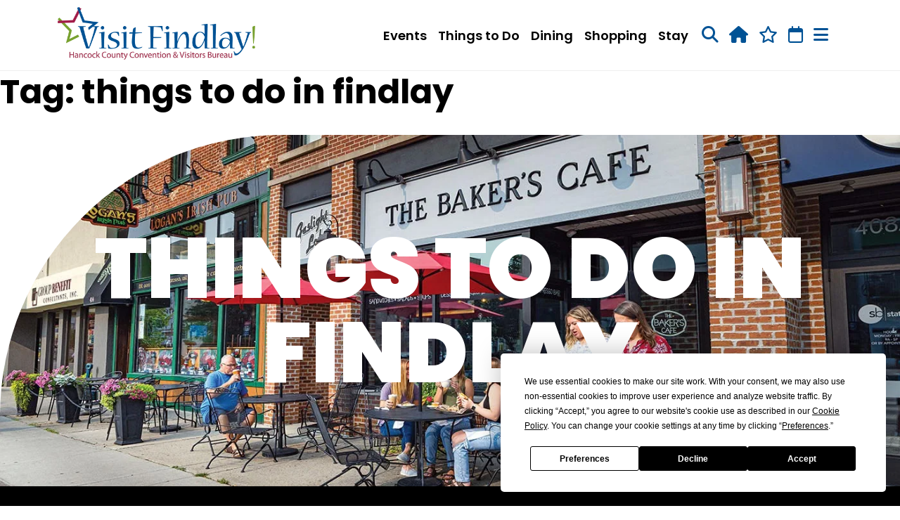

--- FILE ---
content_type: text/html; charset=UTF-8
request_url: https://visitfindlay.com/tag/things-to-do-in-findlay/
body_size: 12425
content:
<!DOCTYPE html>
<html lang="en-US">

<head>
    <meta charset="UTF-8">
    <meta name="viewport" content="width=device-width, initial-scale=1, shrink-to-fit=no">

    <!-- Preconnect to external domains for faster resource loading -->
    <link rel="preconnect" href="https://www.googletagmanager.com" crossorigin>
    <link rel="preconnect" href="https://cdnjs.cloudflare.com" crossorigin>
    <link rel="dns-prefetch" href="https://app.termly.io">
    <link rel="dns-prefetch" href="https://events.yodel.today">

    <!-- Defer Termly script to prevent render blocking -->
    <script defer src="https://app.termly.io/resource-blocker/99cfa0de-dbd4-4310-b999-f2349822ab21?autoBlock=on"></script>

    
    <meta name="description" content="Hancock County Convention &amp; Visitors Bureau">
    <meta property="og:title" content="things to do in findlay Archives - Visit Findlay">
    <meta property="og:description" content="Hancock County Convention &amp; Visitors Bureau">
    <meta property="og:image" content="https://visitfindlay.com/wp-content/uploads/2025/02/cropped-favicon.webp">
    <meta property="og:url" content="https://visitfindlay.com/tag/things-to-do-in-findlay/">
    <meta property="og:type" content="website">

    <link rel="preconnect" href="https://fonts.googleapis.com">
    <link rel="preconnect" href="https://fonts.gstatic.com" crossorigin>
    <link rel="preload" href="https://fonts.googleapis.com/css2?family=Poppins:wght@300;400;500;600;700;900&display=swap" as="style" onload="this.onload=null;this.rel='stylesheet'">
    <noscript><link rel="stylesheet" href="https://fonts.googleapis.com/css2?family=Poppins:wght@300;400;500;600;700;900&display=swap"></noscript>


    <!-- Resource hints -->
    <link rel="dns-prefetch" href="//cdnjs.cloudflare.com">
    <link rel="preconnect" href="https://cdnjs.cloudflare.com">
    <link rel="dns-prefetch" href="//www.googletagmanager.com">

        <link rel="preload" href="https://visitfindlay.com/wp-content/themes/visit-findlay/style.css?ver=19aec2eb" as="style" onload="this.rel='stylesheet'">
    <noscript><link rel="stylesheet" href="https://visitfindlay.com/wp-content/themes/visit-findlay/style.css?ver=19aec2eb"></noscript>

    <meta name='robots' content='index, follow, max-image-preview:large, max-snippet:-1, max-video-preview:-1' />
	<style>img:is([sizes="auto" i], [sizes^="auto," i]) { contain-intrinsic-size: 3000px 1500px }</style>
	
	<!-- This site is optimized with the Yoast SEO plugin v26.3 - https://yoast.com/wordpress/plugins/seo/ -->
	<title>things to do in findlay Archives - Visit Findlay</title>
	<link rel="canonical" href="https://visitfindlay.com/tag/things-to-do-in-findlay/" />
	<link rel="next" href="https://visitfindlay.com/tag/things-to-do-in-findlay/page/2/" />
	<meta property="og:locale" content="en_US" />
	<meta property="og:type" content="article" />
	<meta property="og:title" content="things to do in findlay Archives - Visit Findlay" />
	<meta property="og:url" content="https://visitfindlay.com/tag/things-to-do-in-findlay/" />
	<meta property="og:site_name" content="Visit Findlay" />
	<meta property="og:image" content="https://visitfindlay.com/wp-content/uploads/2025/03/VF-HERO-3.webp" />
	<meta property="og:image:width" content="2048" />
	<meta property="og:image:height" content="1144" />
	<meta property="og:image:type" content="image/jpeg" />
	<meta name="twitter:card" content="summary_large_image" />
	<meta name="twitter:site" content="@VisitFindlay" />
	<script type="application/ld+json" class="yoast-schema-graph">{"@context":"https://schema.org","@graph":[{"@type":"CollectionPage","@id":"https://visitfindlay.com/tag/things-to-do-in-findlay/","url":"https://visitfindlay.com/tag/things-to-do-in-findlay/","name":"things to do in findlay Archives - Visit Findlay","isPartOf":{"@id":"https://visitfindlay.com/#website"},"primaryImageOfPage":{"@id":"https://visitfindlay.com/tag/things-to-do-in-findlay/#primaryimage"},"image":{"@id":"https://visitfindlay.com/tag/things-to-do-in-findlay/#primaryimage"},"thumbnailUrl":"https://visitfindlay.com/wp-content/uploads/2022/04/DSC_2080-1-e1651167548311.webp","inLanguage":"en-US"},{"@type":"ImageObject","inLanguage":"en-US","@id":"https://visitfindlay.com/tag/things-to-do-in-findlay/#primaryimage","url":"https://visitfindlay.com/wp-content/uploads/2022/04/DSC_2080-1-e1651167548311.webp","contentUrl":"https://visitfindlay.com/wp-content/uploads/2022/04/DSC_2080-1-e1651167548311.webp","width":2048,"height":1285},{"@type":"WebSite","@id":"https://visitfindlay.com/#website","url":"https://visitfindlay.com/","name":"Visit Findlay","description":"Hancock County Convention &amp; Visitors Bureau","publisher":{"@id":"https://visitfindlay.com/#organization"},"potentialAction":[{"@type":"SearchAction","target":{"@type":"EntryPoint","urlTemplate":"https://visitfindlay.com/?s={search_term_string}"},"query-input":{"@type":"PropertyValueSpecification","valueRequired":true,"valueName":"search_term_string"}}],"inLanguage":"en-US"},{"@type":"Organization","@id":"https://visitfindlay.com/#organization","name":"Hancock County Convention & Visitors Bureau","url":"https://visitfindlay.com/","logo":{"@type":"ImageObject","inLanguage":"en-US","@id":"https://visitfindlay.com/#/schema/logo/image/","url":"https://visitfindlay.com/wp-content/uploads/2025/01/logo.webp","contentUrl":"https://visitfindlay.com/wp-content/uploads/2025/01/logo.webp","width":950,"height":254,"caption":"Hancock County Convention & Visitors Bureau"},"image":{"@id":"https://visitfindlay.com/#/schema/logo/image/"},"sameAs":["https://www.facebook.com/VisitFindlay","https://x.com/VisitFindlay","https://www.instagram.com/visitfindlay/"]}]}</script>
	<!-- / Yoast SEO plugin. -->


<link rel='dns-prefetch' href='//www.google.com' />
<link rel="alternate" type="application/rss+xml" title="Visit Findlay &raquo; Feed" href="https://visitfindlay.com/feed/" />
<link rel="alternate" type="application/rss+xml" title="Visit Findlay &raquo; Comments Feed" href="https://visitfindlay.com/comments/feed/" />
<link rel="alternate" type="application/rss+xml" title="Visit Findlay &raquo; things to do in findlay Tag Feed" href="https://visitfindlay.com/tag/things-to-do-in-findlay/feed/" />
<link rel='stylesheet' id='sbi_styles-css' href='https://visitfindlay.com/wp-content/plugins/instagram-feed/css/sbi-styles.min.css?ver=6.9.1' media='all' />
<style id='wp-block-library-inline-css'>
:root{--wp-admin-theme-color:#007cba;--wp-admin-theme-color--rgb:0,124,186;--wp-admin-theme-color-darker-10:#006ba1;--wp-admin-theme-color-darker-10--rgb:0,107,161;--wp-admin-theme-color-darker-20:#005a87;--wp-admin-theme-color-darker-20--rgb:0,90,135;--wp-admin-border-width-focus:2px;--wp-block-synced-color:#7a00df;--wp-block-synced-color--rgb:122,0,223;--wp-bound-block-color:var(--wp-block-synced-color)}@media (min-resolution:192dpi){:root{--wp-admin-border-width-focus:1.5px}}.wp-element-button{cursor:pointer}:root{--wp--preset--font-size--normal:16px;--wp--preset--font-size--huge:42px}:root .has-very-light-gray-background-color{background-color:#eee}:root .has-very-dark-gray-background-color{background-color:#313131}:root .has-very-light-gray-color{color:#eee}:root .has-very-dark-gray-color{color:#313131}:root .has-vivid-green-cyan-to-vivid-cyan-blue-gradient-background{background:linear-gradient(135deg,#00d084,#0693e3)}:root .has-purple-crush-gradient-background{background:linear-gradient(135deg,#34e2e4,#4721fb 50%,#ab1dfe)}:root .has-hazy-dawn-gradient-background{background:linear-gradient(135deg,#faaca8,#dad0ec)}:root .has-subdued-olive-gradient-background{background:linear-gradient(135deg,#fafae1,#67a671)}:root .has-atomic-cream-gradient-background{background:linear-gradient(135deg,#fdd79a,#004a59)}:root .has-nightshade-gradient-background{background:linear-gradient(135deg,#330968,#31cdcf)}:root .has-midnight-gradient-background{background:linear-gradient(135deg,#020381,#2874fc)}.has-regular-font-size{font-size:1em}.has-larger-font-size{font-size:2.625em}.has-normal-font-size{font-size:var(--wp--preset--font-size--normal)}.has-huge-font-size{font-size:var(--wp--preset--font-size--huge)}.has-text-align-center{text-align:center}.has-text-align-left{text-align:left}.has-text-align-right{text-align:right}#end-resizable-editor-section{display:none}.aligncenter{clear:both}.items-justified-left{justify-content:flex-start}.items-justified-center{justify-content:center}.items-justified-right{justify-content:flex-end}.items-justified-space-between{justify-content:space-between}.screen-reader-text{border:0;clip-path:inset(50%);height:1px;margin:-1px;overflow:hidden;padding:0;position:absolute;width:1px;word-wrap:normal!important}.screen-reader-text:focus{background-color:#ddd;clip-path:none;color:#444;display:block;font-size:1em;height:auto;left:5px;line-height:normal;padding:15px 23px 14px;text-decoration:none;top:5px;width:auto;z-index:100000}html :where(.has-border-color){border-style:solid}html :where([style*=border-top-color]){border-top-style:solid}html :where([style*=border-right-color]){border-right-style:solid}html :where([style*=border-bottom-color]){border-bottom-style:solid}html :where([style*=border-left-color]){border-left-style:solid}html :where([style*=border-width]){border-style:solid}html :where([style*=border-top-width]){border-top-style:solid}html :where([style*=border-right-width]){border-right-style:solid}html :where([style*=border-bottom-width]){border-bottom-style:solid}html :where([style*=border-left-width]){border-left-style:solid}html :where(img[class*=wp-image-]){height:auto;max-width:100%}:where(figure){margin:0 0 1em}html :where(.is-position-sticky){--wp-admin--admin-bar--position-offset:var(--wp-admin--admin-bar--height,0px)}@media screen and (max-width:600px){html :where(.is-position-sticky){--wp-admin--admin-bar--position-offset:0px}}
</style>
<style id='classic-theme-styles-inline-css'>
/*! This file is auto-generated */
.wp-block-button__link{color:#fff;background-color:#32373c;border-radius:9999px;box-shadow:none;text-decoration:none;padding:calc(.667em + 2px) calc(1.333em + 2px);font-size:1.125em}.wp-block-file__button{background:#32373c;color:#fff;text-decoration:none}
</style>
<link rel='stylesheet' id='yith-infs-style-css' href='https://visitfindlay.com/wp-content/plugins/yith-infinite-scrolling/assets/css/frontend.css?ver=2.3.1' media='all' />
<link rel='stylesheet' id='style-css' href='https://visitfindlay.com/wp-content/themes/bootstrap-starter-theme/style.css?ver=1.0.0' media='all' />
<link rel='stylesheet' id='main-css' href='https://visitfindlay.com/wp-content/themes/bootstrap-starter-theme/assets/css/main.css?ver=1.0.0' media='all' />
<link rel='stylesheet' id='parent-style-css' href='https://visitfindlay.com/wp-content/themes/bootstrap-starter-theme/style.css?ver=19aec2eb' media='all' />
<link rel='stylesheet' id='child-style-css' href='https://visitfindlay.com/wp-content/themes/visit-findlay/style.css?ver=19aec2eb' media='all' />
<link rel='preload' as='style' onload="this.onload=null;this.rel='stylesheet'" id='wp-bootstrap-starter-local-fontawesome-css' href='https://visitfindlay.com/wp-content/themes/bootstrap-starter-theme/assets/css/all.min.css?ver=b6e55516' media='all' />
<noscript><link rel='stylesheet' id='wp-bootstrap-starter-local-fontawesome-css' href='https://visitfindlay.com/wp-content/themes/bootstrap-starter-theme/assets/css/all.min.css?ver=b6e55516' media='all' />
</noscript><script src="https://visitfindlay.com/wp-includes/js/jquery/jquery.min.js?ver=3.7.1" id="jquery-core-js"></script>
<script id="jquery-core-js-after">
jQuery(document).ready(function () {
    const currentHost = window.location.host;

    jQuery('a[href]:not([target="_blank"])').each(function () {
        const href = this.getAttribute('href');

        // Skip non-http(s) links
        if (!href || !href.match(/^https?:\/\//i)) {
            return;
        }

        let linkHost;
        try {
            linkHost = new URL(href, window.location.origin).host;
        } catch (e) {
            return;
        }

        if (linkHost !== currentHost) {
            this.setAttribute('target', '_blank');
            this.setAttribute('rel', 'noopener noreferrer');
        }
    });
});
</script>
<script src="https://visitfindlay.com/wp-includes/js/jquery/jquery-migrate.min.js?ver=3.4.1" id="jquery-migrate-js"></script>
<script src="https://visitfindlay.com/wp-content/themes/visit-findlay/js/candycane-effect.js?ver=4e4f4aa1" id="candycane-effect-js"></script>
<link rel="https://api.w.org/" href="https://visitfindlay.com/wp-json/" /><link rel="alternate" title="JSON" type="application/json" href="https://visitfindlay.com/wp-json/wp/v2/tags/1063" /><link rel="EditURI" type="application/rsd+xml" title="RSD" href="https://visitfindlay.com/xmlrpc.php?rsd" />
<link rel="icon" href="https://visitfindlay.com/wp-content/uploads/2025/02/cropped-favicon-150x150.webp" sizes="32x32" />
<link rel="icon" href="https://visitfindlay.com/wp-content/uploads/2025/02/cropped-favicon-300x300.webp" sizes="192x192" />
<link rel="apple-touch-icon" href="https://visitfindlay.com/wp-content/uploads/2025/02/cropped-favicon-300x300.webp" />
<meta name="msapplication-TileImage" content="https://visitfindlay.com/wp-content/uploads/2025/02/cropped-favicon-300x300.webp" />

    <!-- <script src="https://code.jquery.com/jquery-3.3.1.slim.min.js"
        integrity="sha384-q8i/X+965DzO0rT7abK41JStQIAqVgRVzpbzo5smXKp4YfRvH+8abtTE1Pi6jizo"
        crossorigin="anonymous"></script> -->
    <!-- <script src="https://cdn.jsdelivr.net/npm/bootstrap@5.1.3/dist/js/bootstrap.bundle.min.js" integrity="sha384-ka7Sk0Gln4gmtz2MlQnikT1wXgYsOg+OMhuP+IlRH9sENBO0LRn5q+8nbTov4+1p" crossorigin="anonymous"></script> -->
 

    <!-- Event Slider Resources -->
    <link rel="preload" href="https://cdnjs.cloudflare.com/ajax/libs/OwlCarousel2/2.3.4/assets/owl.carousel.min.css" as="style" onload="this.onload=null;this.rel='stylesheet'">
    <link rel="preload" href="https://cdnjs.cloudflare.com/ajax/libs/OwlCarousel2/2.3.4/assets/owl.theme.default.css" as="style" onload="this.onload=null;this.rel='stylesheet'">
    <noscript>
        <link rel="stylesheet" href="https://cdnjs.cloudflare.com/ajax/libs/OwlCarousel2/2.3.4/assets/owl.carousel.min.css">
        <link rel="stylesheet" href="https://cdnjs.cloudflare.com/ajax/libs/OwlCarousel2/2.3.4/assets/owl.theme.default.css">
    </noscript>
    <script defer src="https://cdnjs.cloudflare.com/ajax/libs/OwlCarousel2/2.2.1/owl.carousel.js"></script>

<!-- Google Analytics (inline setup before external script for better performance) -->
<script>
  window.dataLayer = window.dataLayer || [];
  function gtag(){dataLayer.push(arguments);}
  gtag('js', new Date());

  gtag('config', 'G-2TSB7XE0KR');
  gtag('config', 'UA-1290453-1');
</script>
<script defer src="https://www.googletagmanager.com/gtag/js?id=G-2TSB7XE0KR"></script>



</head>


<body class="archive tag tag-things-to-do-in-findlay tag-1063 wp-theme-bootstrap-starter-theme wp-child-theme-visit-findlay">

    
    <a href="#main"
        class="visually-hidden-focusable">Skip to main content</a>

    <div id="VideoPopUpWrap">
        <div class="contentWrap col-xs-12">
            <div class="videoWrap">
                <span id="videoWrap">
                    <iframe id="video" width="100%" height="100%" src="" frameborder="0"
                        allow="accelerometer; autoplay; clipboard-write; encrypted-media; gyroscope; picture-in-picture"></iframe>
                </span>
            </div>
            <i class="fas fa-times videoPopUpCloseButton" aria-hidden="true"></i>
            <div class="transparentBckgrnd"></div>
        </div>
    </div>


    <div id="wrapper">

        <nav id="mainMenuPopUpWrap">
            <div id="mainMenuPopUpInnerWrap" class="container-lg">
                <header style="display:none;">
                    <h1>Main Menu</h1>
                </header>
                <a href="https://visitfindlay.com/" class="headerLogoLink"></a>
                <div id="mainMenuPopUpCloseWrap"></div>
                <div class="row">
                    <div id="mainMenuPopUpNavWrap" class="col-sm-12"><ul id="mainMenuPopUpMenu" class="menu"><li id="menu-item-3082" class="menu-item menu-item-type-post_type menu-item-object-page menu-item-home menu-item-3082"><a href="https://visitfindlay.com/">Home</a></li>
<li id="menu-item-62060" class="menu-item menu-item-type-taxonomy menu-item-object-place_cats menu-item-62060"><a href="https://visitfindlay.com/places-to-go-in-northwest-ohio/things-to-see-and-do/">Things to See and Do</a></li>
<li id="menu-item-62076" class="menu-item menu-item-type-taxonomy menu-item-object-place_cats menu-item-62076"><a href="https://visitfindlay.com/places-to-go-in-northwest-ohio/dining/">Dining</a></li>
<li id="menu-item-62073" class="menu-item menu-item-type-taxonomy menu-item-object-place_cats menu-item-62073"><a href="https://visitfindlay.com/places-to-go-in-northwest-ohio/shopping/">Shopping</a></li>
<li id="menu-item-61916" class="menu-item menu-item-type-post_type menu-item-object-page menu-item-has-children menu-item-61916"><a href="https://visitfindlay.com/event-calendar/">Events</a>
<ul class="sub-menu">
	<li id="menu-item-62465" class="menu-item menu-item-type-post_type menu-item-object-page menu-item-62465"><a href="https://visitfindlay.com/event-calendar/">Event Calendar</a></li>
	<li id="menu-item-62353" class="menu-item menu-item-type-custom menu-item-object-custom menu-item-62353"><a href="https://visitfindlay.com/places-to-go-in-northwest-ohio/meetings-and-partner-resources/">Event Space &#038; Catering</a></li>
	<li id="menu-item-62347" class="menu-item menu-item-type-post_type menu-item-object-page menu-item-62347"><a href="https://visitfindlay.com/america-250/">America 250 in Hancock County</a></li>
	<li id="menu-item-62348" class="menu-item menu-item-type-post_type menu-item-object-page menu-item-62348"><a href="https://visitfindlay.com/artwalk/">ArtWalk</a></li>
	<li id="menu-item-62350" class="menu-item menu-item-type-post_type menu-item-object-page menu-item-62350"><a href="https://visitfindlay.com/restaurantweek/">Restaurant Week</a></li>
	<li id="menu-item-62464" class="menu-item menu-item-type-post_type menu-item-object-page menu-item-62464"><a href="https://visitfindlay.com/?page_id=42311">The Holidays in Hancock County</a></li>
	<li id="menu-item-62352" class="menu-item menu-item-type-post_type menu-item-object-page menu-item-62352"><a href="https://visitfindlay.com/?page_id=53767">WinterFest</a></li>
	<li id="menu-item-62351" class="menu-item menu-item-type-post_type menu-item-object-page menu-item-62351"><a href="https://visitfindlay.com/secondsaturday/">Second Saturday</a></li>
</ul>
</li>
<li id="menu-item-62095" class="menu-item menu-item-type-taxonomy menu-item-object-place_cats menu-item-62095"><a href="https://visitfindlay.com/places-to-go-in-northwest-ohio/stay/">Stay</a></li>
<li id="menu-item-62123" class="menu-item menu-item-type-custom menu-item-object-custom menu-item-has-children menu-item-62123"><a href="https://visitfindlay.com/about-contact/about-findlay-and-hancock-county/">About Us</a>
<ul class="sub-menu">
	<li id="menu-item-62359" class="menu-item menu-item-type-custom menu-item-object-custom menu-item-has-children menu-item-62359"><a href="https://visitfindlay.com/villages-and-neighborhoods/downtown-findlay/">Downtown Findlay</a>
	<ul class="sub-menu">
		<li id="menu-item-62349" class="menu-item menu-item-type-post_type menu-item-object-page menu-item-62349"><a href="https://visitfindlay.com/downtown-findlay/certificates/">Downtown Findlay Gift Certificates</a></li>
	</ul>
</li>
	<li id="menu-item-62129" class="menu-item menu-item-type-custom menu-item-object-custom menu-item-62129"><a href="https://visitfindlay.com/partner-resources/">Partner &#038; Industry Resources</a></li>
	<li id="menu-item-62124" class="menu-item menu-item-type-custom menu-item-object-custom menu-item-has-children menu-item-62124"><a href="https://visitfindlay.com/about-contact/about-findlay-and-hancock-county/">About Findlay</a>
	<ul class="sub-menu">
		<li id="menu-item-62125" class="menu-item menu-item-type-custom menu-item-object-custom menu-item-62125"><a href="https://visitfindlay.com/fun-and-games/">Visit Findlay Fun and Games</a></li>
		<li id="menu-item-62126" class="menu-item menu-item-type-custom menu-item-object-custom menu-item-62126"><a href="https://visitfindlay.com/about-contact/about-findlay-and-hancock-county/flag-city-usa/">Flag City Story</a></li>
		<li id="menu-item-62127" class="menu-item menu-item-type-custom menu-item-object-custom menu-item-62127"><a href="https://visitfindlay.com/about-contact/about-findlay-and-hancock-county/transportation/">Transportation</a></li>
		<li id="menu-item-62128" class="menu-item menu-item-type-custom menu-item-object-custom menu-item-62128"><a href="https://visitfindlay.com/about-contact/travel-tools/">Travel Tools</a></li>
	</ul>
</li>
	<li id="menu-item-62130" class="menu-item menu-item-type-custom menu-item-object-custom menu-item-has-children menu-item-62130"><a href="https://visitfindlay.com/meetings-partner-resources/cvb-programs-grants/">CVB Programs and Grants</a>
	<ul class="sub-menu">
		<li id="menu-item-62131" class="menu-item menu-item-type-custom menu-item-object-custom menu-item-has-children menu-item-62131"><a href="https://visitfindlay.com/grant-dashboard/">Account Dashboard</a>
		<ul class="sub-menu">
			<li id="menu-item-62132" class="menu-item menu-item-type-custom menu-item-object-custom menu-item-62132"><a href="https://visitfindlay.com/account-setup-directions/">Visit Findlay Account Set Up Instructions</a></li>
			<li id="menu-item-62133" class="menu-item menu-item-type-custom menu-item-object-custom menu-item-62133"><a href="https://visitfindlay.com/about-contact/grantsignup/">Sign Up for an Account</a></li>
		</ul>
</li>
	</ul>
</li>
	<li id="menu-item-62134" class="menu-item menu-item-type-custom menu-item-object-custom menu-item-62134"><a href="https://visitfindlay.com/about-contact/contact-us/">Contact Us</a></li>
	<li id="menu-item-62135" class="menu-item menu-item-type-custom menu-item-object-custom menu-item-62135"><a href="https://visitfindlay.com/about-contact/contact-us/meet-the-staff/">About Visit Findlay</a></li>
</ul>
</li>
</ul></div>                </div>
            </div>
        </nav><!-- #mainNavPopUpWrap-->

        <header>

            <nav id="header" class="navbar navbar-expand navbar-light bg-light fixed-top">
                <div class="container-lg position-relative">
                    <a class="navbar-brand" href="https://visitfindlay.com"
                        title="Visit Findlay" rel="home">
                                                    <img src="https://visitfindlay.com/wp-content/uploads/2025/01/logo.webp"
                                alt="Visit Findlay" />
                                                </a>

                    <div id="navbar" class="collapse navbar-collapse justify-content-end">
                        <ul id="menu-top-nav" class="navbar-nav ml-auto"><li itemscope="itemscope" itemtype="https://www.schema.org/SiteNavigationElement" id="menu-item-29028" class="menu-item menu-item-type-custom menu-item-object-custom nav-item menu-item-29028"><a title="Events" href="/event-calendar/" class="nav-link">Events</a></li>
<li itemscope="itemscope" itemtype="https://www.schema.org/SiteNavigationElement" id="menu-item-61572" class="menu-item menu-item-type-taxonomy menu-item-object-place_cats nav-item menu-item-61572"><a title="Things to Do" href="https://visitfindlay.com/places-to-go-in-northwest-ohio/things-to-see-and-do/" class="nav-link">Things to Do</a></li>
<li itemscope="itemscope" itemtype="https://www.schema.org/SiteNavigationElement" id="menu-item-61570" class="menu-item menu-item-type-taxonomy menu-item-object-place_cats nav-item menu-item-61570"><a title="Dining" href="https://visitfindlay.com/places-to-go-in-northwest-ohio/dining/" class="nav-link">Dining</a></li>
<li itemscope="itemscope" itemtype="https://www.schema.org/SiteNavigationElement" id="menu-item-61571" class="menu-item menu-item-type-taxonomy menu-item-object-place_cats nav-item menu-item-61571"><a title="Shopping" href="https://visitfindlay.com/places-to-go-in-northwest-ohio/shopping/" class="nav-link">Shopping</a></li>
<li itemscope="itemscope" itemtype="https://www.schema.org/SiteNavigationElement" id="menu-item-62149" class="menu-item menu-item-type-taxonomy menu-item-object-place_cats nav-item menu-item-62149"><a title="Stay" href="https://visitfindlay.com/places-to-go-in-northwest-ohio/stay/" class="nav-link">Stay</a></li>
</ul>
                        <div class="header-links">
                            <a href="https://visitfindlay.com/" class="favorites"><i class="fa-solid fa-house"></i></a>
                            <a href="/favorites" class="favorites"><i class="fa-regular fa-star"></i></a>
                            <a href="/event-calendar/" class="events"><i class="fa-classic fa-regular fa-calendar"
                                    aria-hidden="true"></i></a>
                            <a href="#" class="mainMenuPopUpButton"><i class="fa-solid fa-bars"></i></a>
                                                            <div class="search_container">
                                    <form class="searchbox" role="search" method="get"
                                        action="https://visitfindlay.com/">
                                        <input type="search" placeholder="Search..." name="s" class="searchbox-input"
                                            onkeyup="" required
                                            value="">
                                        <input type="submit" class="searchbox-submit" value="">
                                        <span class="searchbox-icon"><i class="fa-solid fa-magnifying-glass"></i></span>
                                        <div id="searchCloseWrap"><img
                                                src="https://visitfindlay.com/wp-content/themes/visit-findlay/images/searchCloseIcon.svg">
                                        </div>
                                    </form>
                                </div>
                                                    </div>

                    </div>
                </div><!-- /.navbar-collapse -->
    </div><!-- /.container -->
    </nav><!-- /#header -->
    </header>

    <main id="main" class=""  style="padding-top: 100px;">

        <!-- Minimal inline script for global getCookie function -->
        <script>
            // Expose getCookie globally if needed by other scripts
            window.getCookie = function(cname) {
                var name = cname + "=";
                var decodedCookie = decodeURIComponent(document.cookie);
                var ca = decodedCookie.split(';');
                for (var i = 0; i < ca.length; i++) {
                    var c = ca[i];
                    while (c.charAt(0) == ' ') {
                        c = c.substring(1);
                    }
                    if (c.indexOf(name) == 0) {
                        return c.substring(name.length, c.length);
                    }
                }
                return "";
            };
        </script>	<header class="page-header">
		<h1 class="page-title">Tag: things to do in findlay</h1>
			</header>

        <section id="subpage-header" style="background-image: url(https://visitfindlay.com/wp-content/uploads/2025/02/findlay-bakers-cafe.webp); background-position: center center; background-size: cover;" aria-label="">
            <div class="container">
                <div class="row">
                    <div class="col-sm-12">
                        <h1 class="overlay-text">things to do in findlay</h1>
                    </div>
                </div>
            </div>
        </section>
    
    <!-- description -->
    

    <!-- featured-places -->
    
    <!-- address selector modal for multi-address places -->
    <div class="modal fade" id="addressModal" tabindex="-1" aria-hidden="true">
        <div class="modal-dialog">
            <div class="modal-content">
                <div class="modal-header">
                    <h5 class="modal-title"></h5>
                    <button type="button" class="btn-close" data-bs-dismiss="modal" aria-label="Close"></button>
                </div>
                <div class="modal-body" style="line-height: 40px;">
                    <!-- populated dynamically -->
                </div>
                <div class="modal-footer">
                    <button type="button" class="btn btn-secondary close modal-close-btn"
                        data-bs-dismiss="modal">Close</button>
                </div>
            </div>
        </div>
    </div>
    <script>
        function openMultiAddressModal(event) {
            console.log('event:', event.currentTarget);
            const placeTitle = event.currentTarget.getAttribute('data-title');
            const addressesJson = event.currentTarget.getAttribute('data-addresses');
            let addresses = [];
            try {
                addresses = JSON.parse(addressesJson);
            } catch (e) {
                console.error('Error parsing addresses JSON:', e);
                return;
            }

            jQuery('#addressModal').modal('show');
            jQuery('#addressModal .modal-title').text(placeTitle + ' Locations');
            const addressList = jQuery('#addressModal .modal-body');
            addressList.empty();
            addresses.forEach(address => {
                addressList.append('<a href="' + address.url + '"><i class="fa-solid fa-location-pin"></i> ' + address.label + '</a><br>');
            });
        }
    </script>

    <!-- filter-section -->
    <section id="filter-section" class="candycane">
        <div class="filter-section-inner">
            <div class="container section-padded-lg">
                <div class="row">
                    <div class="col-sm-6 col-lg-3"> 
                        <div class="facet">
                            <h4>Location</h4>
                            <div class="facetwp-facet facetwp-facet-location facetwp-type-checkboxes" data-name="location" data-type="checkboxes"></div>                            <h4>Categories</h4>
                                                            <div class="facetwp-facet facetwp-facet-places facetwp-type-checkboxes" data-name="places" data-type="checkboxes"></div>                                                        <a class="clear-filter facet-reset" value="Reset" onclick="FWP.reset()">Clear Filter</a>
                        </div>

                    </div>
                    <div class="col-sm-6 col-lg-9">

                        <div class="row facetwp-template">
                            
                                    <div class="col-md-12 col-lg-6 col-xl-4" style="margin-bottom: 30px">
                                        <a href="/places/axe-ventura-lessons" class="place-item">
                                            <div class="place-image">
                                                <img src="https://visitfindlay.com/wp-content/uploads/2022/04/DSC_2080-1-e1651167548311-768x482.webp" alt="Lesson Learned: An Axe Ventura Story" loading="lazy">
                                            </div>
                                            <div class="place-info">
                                                <div class="color-slide"></div>
                                                <div class="place-content">
                                                    <h3>Lesson Learned: An Axe Ventura Story</h3><p class="mb-0"></p>
                                                </div>
                                            </div>
                                            <div class="favorite" onclick="toggleFavorite(event,47516)" data-post_id="47516">
                                                <i class="fa-regular fa-star empty"></i>
                                                <i class="fa-solid fa-star full d-none"></i>
                                            </div>
                                    
                                        </a>
                                    </div>
                                
                                    <div class="col-md-12 col-lg-6 col-xl-4" style="margin-bottom: 30px">
                                        <a href="/places/a-perfect-day-in-findlay" class="place-item">
                                            <div class="place-image">
                                                <img src="https://visitfindlay.com/wp-content/uploads/2019/08/IMG_6060-768x576.webp" alt="A Perfect Day in Findlay" loading="lazy">
                                            </div>
                                            <div class="place-info">
                                                <div class="color-slide"></div>
                                                <div class="place-content">
                                                    <h3>A Perfect Day in Findlay</h3><p class="mb-0"></p>
                                                </div>
                                            </div>
                                            <div class="favorite" onclick="toggleFavorite(event,36312)" data-post_id="36312">
                                                <i class="fa-regular fa-star empty"></i>
                                                <i class="fa-solid fa-star full d-none"></i>
                                            </div>
                                    
                                        </a>
                                    </div>
                                
                                    <div class="col-md-12 col-lg-6 col-xl-4" style="margin-bottom: 30px">
                                        <a href="/places/why-i-love-findlays-historic-homes" class="place-item">
                                            <div class="place-image">
                                                <img src="https://visitfindlay.com/wp-content/uploads/2019/08/DSC_2335-768x513.webp" alt="Why I Love Findlay&#039;s Historic Homes" loading="lazy">
                                            </div>
                                            <div class="place-info">
                                                <div class="color-slide"></div>
                                                <div class="place-content">
                                                    <h3>Why I Love Findlay&#039;s Historic Homes</h3><p class="mb-0"></p>
                                                </div>
                                            </div>
                                            <div class="favorite" onclick="toggleFavorite(event,36238)" data-post_id="36238">
                                                <i class="fa-regular fa-star empty"></i>
                                                <i class="fa-solid fa-star full d-none"></i>
                                            </div>
                                    
                                        </a>
                                    </div>
                                
                                    <div class="col-md-12 col-lg-6 col-xl-4" style="margin-bottom: 30px">
                                        <a href="/places/4-ways-to-stay-cool-in-findlay" class="place-item">
                                            <div class="place-image">
                                                <img src="https://visitfindlay.com/wp-content/uploads/2014/10/childrens-museum-768x768.webp" alt="4 Ways to Stay Cool in Findlay" loading="lazy">
                                            </div>
                                            <div class="place-info">
                                                <div class="color-slide"></div>
                                                <div class="place-content">
                                                    <h3>4 Ways to Stay Cool in Findlay</h3><p class="mb-0"></p>
                                                </div>
                                            </div>
                                            <div class="favorite" onclick="toggleFavorite(event,36063)" data-post_id="36063">
                                                <i class="fa-regular fa-star empty"></i>
                                                <i class="fa-solid fa-star full d-none"></i>
                                            </div>
                                    
                                        </a>
                                    </div>
                                
                                    <div class="col-md-12 col-lg-6 col-xl-4" style="margin-bottom: 30px">
                                        <a href="/places/what-to-do-with-an-afternoon-in-downtown-findlay" class="place-item">
                                            <div class="place-image">
                                                <img src="https://visitfindlay.com/wp-content/uploads/2018/06/14_11_07_Findlay_Downtown_TrestleWorks_Media_030-768x512.webp" alt="What to Do with an Afternoon in Downtown Findlay" loading="lazy">
                                            </div>
                                            <div class="place-info">
                                                <div class="color-slide"></div>
                                                <div class="place-content">
                                                    <h3>What to Do with an Afternoon in Downtown Findlay</h3><p class="mb-0"></p>
                                                </div>
                                            </div>
                                            <div class="favorite" onclick="toggleFavorite(event,36017)" data-post_id="36017">
                                                <i class="fa-regular fa-star empty"></i>
                                                <i class="fa-solid fa-star full d-none"></i>
                                            </div>
                                    
                                        </a>
                                    </div>
                                
                                    <div class="col-md-12 col-lg-6 col-xl-4" style="margin-bottom: 30px">
                                        <a href="/places/3-free-things-to-do-during-summer-in-findlay" class="place-item">
                                            <div class="place-image">
                                                <img src="https://visitfindlay.com/wp-content/uploads/2018/08/2-e1533912618359-768x1024.webp" alt="3 Free Things to Do During Summer in Findlay" loading="lazy">
                                            </div>
                                            <div class="place-info">
                                                <div class="color-slide"></div>
                                                <div class="place-content">
                                                    <h3>3 Free Things to Do During Summer in Findlay</h3><p class="mb-0"></p>
                                                </div>
                                            </div>
                                            <div class="favorite" onclick="toggleFavorite(event,35748)" data-post_id="35748">
                                                <i class="fa-regular fa-star empty"></i>
                                                <i class="fa-solid fa-star full d-none"></i>
                                            </div>
                                    
                                        </a>
                                    </div>
                                
                                    <div class="col-md-12 col-lg-6 col-xl-4" style="margin-bottom: 30px">
                                        <a href="/places/3-free-things-to-do-during-the-holiday-season-in-findlay" class="place-item">
                                            <div class="place-image">
                                                <img src="https://visitfindlay.com/wp-content/uploads/2016/12/Santa-768x514.webp" alt="3 Free Things to Do During the Holiday Season in Findlay" loading="lazy">
                                            </div>
                                            <div class="place-info">
                                                <div class="color-slide"></div>
                                                <div class="place-content">
                                                    <h3>3 Free Things to Do During the Holiday Season in Findlay</h3><p class="mb-0"></p>
                                                </div>
                                            </div>
                                            <div class="favorite" onclick="toggleFavorite(event,33578)" data-post_id="33578">
                                                <i class="fa-regular fa-star empty"></i>
                                                <i class="fa-solid fa-star full d-none"></i>
                                            </div>
                                    
                                        </a>
                                    </div>
                                
                                    <div class="col-md-12 col-lg-6 col-xl-4" style="margin-bottom: 30px">
                                        <a href="/places/welcome-home-to-findlay" class="place-item">
                                            <div class="place-image">
                                                <img src="https://visitfindlay.com/wp-content/uploads/2018/11/DSC_1952-01-768x512.webp" alt="Welcome Home to Findlay" loading="lazy">
                                            </div>
                                            <div class="place-info">
                                                <div class="color-slide"></div>
                                                <div class="place-content">
                                                    <h3>Welcome Home to Findlay</h3><p class="mb-0"></p>
                                                </div>
                                            </div>
                                            <div class="favorite" onclick="toggleFavorite(event,33438)" data-post_id="33438">
                                                <i class="fa-regular fa-star empty"></i>
                                                <i class="fa-solid fa-star full d-none"></i>
                                            </div>
                                    
                                        </a>
                                    </div>
                                
                                    <div class="col-md-12 col-lg-6 col-xl-4" style="margin-bottom: 30px">
                                        <a href="/places/3-trips-to-take-on-a-hancock-hotel-bike" class="place-item">
                                            <div class="place-image">
                                                <img src="https://visitfindlay.com/wp-content/uploads/2018/08/IMG_2617-1-768x1024.webp" alt="3 Trips to Take on a Hancock Hotel Bike" loading="lazy">
                                            </div>
                                            <div class="place-info">
                                                <div class="color-slide"></div>
                                                <div class="place-content">
                                                    <h3>3 Trips to Take on a Hancock Hotel Bike</h3><p class="mb-0"></p>
                                                </div>
                                            </div>
                                            <div class="favorite" onclick="toggleFavorite(event,32686)" data-post_id="32686">
                                                <i class="fa-regular fa-star empty"></i>
                                                <i class="fa-solid fa-star full d-none"></i>
                                            </div>
                                    
                                        </a>
                                    </div>
                                                        </div>

                        <div class="col-sm-12 paging pb-3">
                            <div class="facetwp-facet facetwp-facet-pager_facet_test facetwp-type-pager" data-name="pager_facet_test" data-type="pager"></div>                        </div>
                    </div>
                </div>
    </section>

    <!-- category-events -->
    
    <!-- might-also-like -->
    
	</main><!-- #main -->
		<footer id="footer">
			<div class="container section-padded">
				<div class="row">
					<div class="col-sm-6 col-lg-4 footer-info">
						<a class="navbar-brand" href="https://visitfindlay.com" title="Visit Findlay" rel="home">
		                    		                        <img src="https://visitfindlay.com/wp-content/uploads/2025/01/logo.webp" alt="Visit Findlay" />
		                    		                </a>

		                <p><strong>Hancock County Convention <br/>& Visitors Bureau</strong></p>
		                <p>123 E. Main Cross St.,<br>Findlay OH 45840</p>
		                <div class="social-icons">
							<a href="https://www.instagram.com/visitfindlay/" target="_blank"><i class="fa-brands fa-instagram"></i></a>
							<a href="https://www.facebook.com/VisitFindlay" target="_blank"><i class="fa-brands fa-facebook-f"></i></a>
							<a href="https://x.com/VisitFindlay/" target="_blank"><i class="fa-brands fa-x-twitter"></i></a>
							<a href="tel:419-422-3315" target="_blank"><i class="fa-solid fa-phone"></i></a>
						</div>
		            </div>
		               
					<div class="col-sm-6 col-lg-4 footer-content">
						 <div class="footer-menu">
							<ul id="menu-footer-nav" class="navbar-nav ml-auto"><li itemscope="itemscope" itemtype="https://www.schema.org/SiteNavigationElement" id="menu-item-14017" class="menu-item menu-item-type-post_type menu-item-object-page nav-item menu-item-14017"><a title="About Us" href="http://visitfindlay.com/about/about-findlay-and-hancock-county/" class="nav-link">About Us</a></li>
<li itemscope="itemscope" itemtype="https://www.schema.org/SiteNavigationElement" id="menu-item-62104" class="menu-item menu-item-type-post_type menu-item-object-page nav-item menu-item-62104"><a title="Events" href="https://visitfindlay.com/event-calendar/" class="nav-link">Events</a></li>
<li itemscope="itemscope" itemtype="https://www.schema.org/SiteNavigationElement" id="menu-item-61467" class="menu-item menu-item-type-post_type menu-item-object-page nav-item menu-item-61467"><a title="Groups" href="https://visitfindlay.com/things-to-do-in-northwest-ohio/sightsee/itineraries/" class="nav-link">Groups</a></li>
<li itemscope="itemscope" itemtype="https://www.schema.org/SiteNavigationElement" id="menu-item-62105" class="menu-item menu-item-type-taxonomy menu-item-object-place_cats nav-item menu-item-62105"><a title="Shopping" href="https://visitfindlay.com/places-to-go-in-northwest-ohio/shopping/" class="nav-link">Shopping</a></li>
<li itemscope="itemscope" itemtype="https://www.schema.org/SiteNavigationElement" id="menu-item-62106" class="menu-item menu-item-type-taxonomy menu-item-object-place_cats nav-item menu-item-62106"><a title="Stay" href="https://visitfindlay.com/places-to-go-in-northwest-ohio/stay/" class="nav-link">Stay</a></li>
<li itemscope="itemscope" itemtype="https://www.schema.org/SiteNavigationElement" id="menu-item-62107" class="menu-item menu-item-type-taxonomy menu-item-object-place_cats nav-item menu-item-62107"><a title="Things to See and Do" href="https://visitfindlay.com/places-to-go-in-northwest-ohio/things-to-see-and-do/" class="nav-link">Things to See and Do</a></li>
</ul>		                </div>
					</div>

					<div class="col-sm-12 col-lg-4 logo-container">
						<div class="footer-logos">

							<a href="https://www.findlayhancockchamber.com/" class="footer-logo" target="_blank"><img src="https://visitfindlay.com/wp-content/uploads/2025/09/Chamber_Logo.webp" title="Chamber_Logo" alt=""/></a><a href="https://findlayecondev.com/" class="footer-logo" target="_blank"><img src="https://visitfindlay.com/wp-content/uploads/2025/09/Findlay-economic-development-Logo-color.webp" title="Findlay-economic-development-Logo-color" alt=""/></a><a href="https://www.findlayohio.gov/" class="footer-logo" target="_blank"><img src="https://visitfindlay.com/wp-content/uploads/2025/09/city-of-findlay-logo.svg" title="city-of-findlay-logo" alt=""/></a><a href="https://www.co.hancock.oh.us/" class="footer-logo" target="_blank"><img src="https://visitfindlay.com/wp-content/uploads/2025/09/hancock-logo.webp" title="hancock-logo" alt=""/></a><a href="https://www.findlayhancockalliance.com/" class="footer-logo" target="_blank"><img src="https://visitfindlay.com/wp-content/uploads/2025/09/Alliance-logo_Blue.webp" title="Alliance-logo_Blue" alt=""/></a><a href="https://www.ohiomagazine.com/ohio-life/best-hometowns" class="footer-logo" target="_blank"><img src="https://visitfindlay.com/wp-content/uploads/2025/09/best-hometown-logo-2025-26.webp" title="best-hometown-logo-2025-26" alt=""/></a><a href="https://ohioproud.org/" class="footer-logo" target="_blank"><img src="https://visitfindlay.com/wp-content/uploads/2025/09/ohio-proud-logo.webp" title="ohio-proud-logo" alt=""/></a><a href="https://www.ohiotravel.org/aws/OHTRV/pt/sp/home_page" class="footer-logo" target="_blank"><img src="https://visitfindlay.com/wp-content/uploads/2025/09/Ohio-Travel-Association-logo.webp" title="Ohio-Travel-Association-logo" alt=""/></a><a href="https://ohio.org/" class="footer-logo" target="_blank"><img src="https://visitfindlay.com/wp-content/uploads/2025/09/ohio-org-logo.svg" title="ohio-org-logo" alt=""/></a>
						</div>
					</div>
	
				</div><!-- /.row -->
			</div><!-- /.container -->
			<div class="container-fluid" style="background-color: #000;">
				<div class="row">
					<div class="col-sm-12 copyright">
						Hancock County Convention & Visitors Bureau is a division of the Findlay Hancock County Alliance, in a cooperative with the Hancock County Board of Commissioners - &copy;2026 <a href="/privacy-policy/">Privacy Policy</a> | <a href="#" class="termly-display-preferences">Consent Preferences</a>
					</div>
				</div>
			</div>
		</footer><!-- /#footer -->

	
	</div><!-- /#wrapper -->
	<script type="speculationrules">
{"prefetch":[{"source":"document","where":{"and":[{"href_matches":"\/*"},{"not":{"href_matches":["\/wp-*.php","\/wp-admin\/*","\/wp-content\/uploads\/*","\/wp-content\/*","\/wp-content\/plugins\/*","\/wp-content\/themes\/visit-findlay\/*","\/wp-content\/themes\/bootstrap-starter-theme\/*","\/*\\?(.+)"]}},{"not":{"selector_matches":"a[rel~=\"nofollow\"]"}},{"not":{"selector_matches":".no-prefetch, .no-prefetch a"}}]},"eagerness":"conservative"}]}
</script>
<!-- Instagram Feed JS -->
<script type="text/javascript">
var sbiajaxurl = "https://visitfindlay.com/wp-admin/admin-ajax.php";
</script>
<script>
	var relevanssi_rt_regex = /(&|\?)_(rt|rt_nonce)=(\w+)/g
	var newUrl = window.location.search.replace(relevanssi_rt_regex, '')
	history.replaceState(null, null, window.location.pathname + newUrl + window.location.hash)
</script>
<style id='global-styles-inline-css'>
:root{--wp--preset--aspect-ratio--square: 1;--wp--preset--aspect-ratio--4-3: 4/3;--wp--preset--aspect-ratio--3-4: 3/4;--wp--preset--aspect-ratio--3-2: 3/2;--wp--preset--aspect-ratio--2-3: 2/3;--wp--preset--aspect-ratio--16-9: 16/9;--wp--preset--aspect-ratio--9-16: 9/16;--wp--preset--color--black: #000000;--wp--preset--color--cyan-bluish-gray: #abb8c3;--wp--preset--color--white: #ffffff;--wp--preset--color--pale-pink: #f78da7;--wp--preset--color--vivid-red: #cf2e2e;--wp--preset--color--luminous-vivid-orange: #ff6900;--wp--preset--color--luminous-vivid-amber: #fcb900;--wp--preset--color--light-green-cyan: #7bdcb5;--wp--preset--color--vivid-green-cyan: #00d084;--wp--preset--color--pale-cyan-blue: #8ed1fc;--wp--preset--color--vivid-cyan-blue: #0693e3;--wp--preset--color--vivid-purple: #9b51e0;--wp--preset--gradient--vivid-cyan-blue-to-vivid-purple: linear-gradient(135deg,rgba(6,147,227,1) 0%,rgb(155,81,224) 100%);--wp--preset--gradient--light-green-cyan-to-vivid-green-cyan: linear-gradient(135deg,rgb(122,220,180) 0%,rgb(0,208,130) 100%);--wp--preset--gradient--luminous-vivid-amber-to-luminous-vivid-orange: linear-gradient(135deg,rgba(252,185,0,1) 0%,rgba(255,105,0,1) 100%);--wp--preset--gradient--luminous-vivid-orange-to-vivid-red: linear-gradient(135deg,rgba(255,105,0,1) 0%,rgb(207,46,46) 100%);--wp--preset--gradient--very-light-gray-to-cyan-bluish-gray: linear-gradient(135deg,rgb(238,238,238) 0%,rgb(169,184,195) 100%);--wp--preset--gradient--cool-to-warm-spectrum: linear-gradient(135deg,rgb(74,234,220) 0%,rgb(151,120,209) 20%,rgb(207,42,186) 40%,rgb(238,44,130) 60%,rgb(251,105,98) 80%,rgb(254,248,76) 100%);--wp--preset--gradient--blush-light-purple: linear-gradient(135deg,rgb(255,206,236) 0%,rgb(152,150,240) 100%);--wp--preset--gradient--blush-bordeaux: linear-gradient(135deg,rgb(254,205,165) 0%,rgb(254,45,45) 50%,rgb(107,0,62) 100%);--wp--preset--gradient--luminous-dusk: linear-gradient(135deg,rgb(255,203,112) 0%,rgb(199,81,192) 50%,rgb(65,88,208) 100%);--wp--preset--gradient--pale-ocean: linear-gradient(135deg,rgb(255,245,203) 0%,rgb(182,227,212) 50%,rgb(51,167,181) 100%);--wp--preset--gradient--electric-grass: linear-gradient(135deg,rgb(202,248,128) 0%,rgb(113,206,126) 100%);--wp--preset--gradient--midnight: linear-gradient(135deg,rgb(2,3,129) 0%,rgb(40,116,252) 100%);--wp--preset--font-size--small: 13px;--wp--preset--font-size--medium: 20px;--wp--preset--font-size--large: 36px;--wp--preset--font-size--x-large: 42px;--wp--preset--spacing--20: 0.44rem;--wp--preset--spacing--30: 0.67rem;--wp--preset--spacing--40: 1rem;--wp--preset--spacing--50: 1.5rem;--wp--preset--spacing--60: 2.25rem;--wp--preset--spacing--70: 3.38rem;--wp--preset--spacing--80: 5.06rem;--wp--preset--shadow--natural: 6px 6px 9px rgba(0, 0, 0, 0.2);--wp--preset--shadow--deep: 12px 12px 50px rgba(0, 0, 0, 0.4);--wp--preset--shadow--sharp: 6px 6px 0px rgba(0, 0, 0, 0.2);--wp--preset--shadow--outlined: 6px 6px 0px -3px rgba(255, 255, 255, 1), 6px 6px rgba(0, 0, 0, 1);--wp--preset--shadow--crisp: 6px 6px 0px rgba(0, 0, 0, 1);}:where(.is-layout-flex){gap: 0.5em;}:where(.is-layout-grid){gap: 0.5em;}body .is-layout-flex{display: flex;}.is-layout-flex{flex-wrap: wrap;align-items: center;}.is-layout-flex > :is(*, div){margin: 0;}body .is-layout-grid{display: grid;}.is-layout-grid > :is(*, div){margin: 0;}:where(.wp-block-columns.is-layout-flex){gap: 2em;}:where(.wp-block-columns.is-layout-grid){gap: 2em;}:where(.wp-block-post-template.is-layout-flex){gap: 1.25em;}:where(.wp-block-post-template.is-layout-grid){gap: 1.25em;}.has-black-color{color: var(--wp--preset--color--black) !important;}.has-cyan-bluish-gray-color{color: var(--wp--preset--color--cyan-bluish-gray) !important;}.has-white-color{color: var(--wp--preset--color--white) !important;}.has-pale-pink-color{color: var(--wp--preset--color--pale-pink) !important;}.has-vivid-red-color{color: var(--wp--preset--color--vivid-red) !important;}.has-luminous-vivid-orange-color{color: var(--wp--preset--color--luminous-vivid-orange) !important;}.has-luminous-vivid-amber-color{color: var(--wp--preset--color--luminous-vivid-amber) !important;}.has-light-green-cyan-color{color: var(--wp--preset--color--light-green-cyan) !important;}.has-vivid-green-cyan-color{color: var(--wp--preset--color--vivid-green-cyan) !important;}.has-pale-cyan-blue-color{color: var(--wp--preset--color--pale-cyan-blue) !important;}.has-vivid-cyan-blue-color{color: var(--wp--preset--color--vivid-cyan-blue) !important;}.has-vivid-purple-color{color: var(--wp--preset--color--vivid-purple) !important;}.has-black-background-color{background-color: var(--wp--preset--color--black) !important;}.has-cyan-bluish-gray-background-color{background-color: var(--wp--preset--color--cyan-bluish-gray) !important;}.has-white-background-color{background-color: var(--wp--preset--color--white) !important;}.has-pale-pink-background-color{background-color: var(--wp--preset--color--pale-pink) !important;}.has-vivid-red-background-color{background-color: var(--wp--preset--color--vivid-red) !important;}.has-luminous-vivid-orange-background-color{background-color: var(--wp--preset--color--luminous-vivid-orange) !important;}.has-luminous-vivid-amber-background-color{background-color: var(--wp--preset--color--luminous-vivid-amber) !important;}.has-light-green-cyan-background-color{background-color: var(--wp--preset--color--light-green-cyan) !important;}.has-vivid-green-cyan-background-color{background-color: var(--wp--preset--color--vivid-green-cyan) !important;}.has-pale-cyan-blue-background-color{background-color: var(--wp--preset--color--pale-cyan-blue) !important;}.has-vivid-cyan-blue-background-color{background-color: var(--wp--preset--color--vivid-cyan-blue) !important;}.has-vivid-purple-background-color{background-color: var(--wp--preset--color--vivid-purple) !important;}.has-black-border-color{border-color: var(--wp--preset--color--black) !important;}.has-cyan-bluish-gray-border-color{border-color: var(--wp--preset--color--cyan-bluish-gray) !important;}.has-white-border-color{border-color: var(--wp--preset--color--white) !important;}.has-pale-pink-border-color{border-color: var(--wp--preset--color--pale-pink) !important;}.has-vivid-red-border-color{border-color: var(--wp--preset--color--vivid-red) !important;}.has-luminous-vivid-orange-border-color{border-color: var(--wp--preset--color--luminous-vivid-orange) !important;}.has-luminous-vivid-amber-border-color{border-color: var(--wp--preset--color--luminous-vivid-amber) !important;}.has-light-green-cyan-border-color{border-color: var(--wp--preset--color--light-green-cyan) !important;}.has-vivid-green-cyan-border-color{border-color: var(--wp--preset--color--vivid-green-cyan) !important;}.has-pale-cyan-blue-border-color{border-color: var(--wp--preset--color--pale-cyan-blue) !important;}.has-vivid-cyan-blue-border-color{border-color: var(--wp--preset--color--vivid-cyan-blue) !important;}.has-vivid-purple-border-color{border-color: var(--wp--preset--color--vivid-purple) !important;}.has-vivid-cyan-blue-to-vivid-purple-gradient-background{background: var(--wp--preset--gradient--vivid-cyan-blue-to-vivid-purple) !important;}.has-light-green-cyan-to-vivid-green-cyan-gradient-background{background: var(--wp--preset--gradient--light-green-cyan-to-vivid-green-cyan) !important;}.has-luminous-vivid-amber-to-luminous-vivid-orange-gradient-background{background: var(--wp--preset--gradient--luminous-vivid-amber-to-luminous-vivid-orange) !important;}.has-luminous-vivid-orange-to-vivid-red-gradient-background{background: var(--wp--preset--gradient--luminous-vivid-orange-to-vivid-red) !important;}.has-very-light-gray-to-cyan-bluish-gray-gradient-background{background: var(--wp--preset--gradient--very-light-gray-to-cyan-bluish-gray) !important;}.has-cool-to-warm-spectrum-gradient-background{background: var(--wp--preset--gradient--cool-to-warm-spectrum) !important;}.has-blush-light-purple-gradient-background{background: var(--wp--preset--gradient--blush-light-purple) !important;}.has-blush-bordeaux-gradient-background{background: var(--wp--preset--gradient--blush-bordeaux) !important;}.has-luminous-dusk-gradient-background{background: var(--wp--preset--gradient--luminous-dusk) !important;}.has-pale-ocean-gradient-background{background: var(--wp--preset--gradient--pale-ocean) !important;}.has-electric-grass-gradient-background{background: var(--wp--preset--gradient--electric-grass) !important;}.has-midnight-gradient-background{background: var(--wp--preset--gradient--midnight) !important;}.has-small-font-size{font-size: var(--wp--preset--font-size--small) !important;}.has-medium-font-size{font-size: var(--wp--preset--font-size--medium) !important;}.has-large-font-size{font-size: var(--wp--preset--font-size--large) !important;}.has-x-large-font-size{font-size: var(--wp--preset--font-size--x-large) !important;}
</style>
<script src="https://visitfindlay.com/wp-content/plugins/yith-infinite-scrolling/assets/js/yith.infinitescroll.min.js?ver=2.3.1" id="yith-infinitescroll-js"></script>
<script id="yith-infs-js-extra">
var yith_infs = {"navSelector":"nav.navigation","nextSelector":"nav.navigation a.next","itemSelector":".is","contentSelector":".isContent","loader":"https:\/\/visitfindlay.com\/wp-content\/plugins\/yith-infinite-scrolling\/assets\/images\/loader.gif","shop":""};
</script>
<script src="https://visitfindlay.com/wp-content/plugins/yith-infinite-scrolling/assets/js/yith-infs.min.js?ver=2.3.1" id="yith-infs-js"></script>
<script src="https://visitfindlay.com/wp-content/themes/bootstrap-starter-theme/assets/js/main.bundle.js?ver=1.0.0" id="mainjs-js"></script>
<script src="https://visitfindlay.com/wp-content/plugins/page-links-to/dist/new-tab.js?ver=3.3.7" id="page-links-to-js"></script>
<script id="gforms_recaptcha_recaptcha-js-extra">
var gforms_recaptcha_recaptcha_strings = {"nonce":"71a6971051","disconnect":"Disconnecting","change_connection_type":"Resetting","spinner":"https:\/\/visitfindlay.com\/wp-content\/plugins\/gravityforms\/images\/spinner.svg","connection_type":"classic","disable_badge":"","change_connection_type_title":"Change Connection Type","change_connection_type_message":"Changing the connection type will delete your current settings.  Do you want to proceed?","disconnect_title":"Disconnect","disconnect_message":"Disconnecting from reCAPTCHA will delete your current settings.  Do you want to proceed?","site_key":"6LflqU4kAAAAACconH9VCQFvSO24FKdSI3Yg2b9A"};
</script>
<script src="https://www.google.com/recaptcha/api.js?render=6LflqU4kAAAAACconH9VCQFvSO24FKdSI3Yg2b9A&amp;ver=2.0.0" id="gforms_recaptcha_recaptcha-js" defer data-wp-strategy="defer"></script>
<script src="https://visitfindlay.com/wp-content/plugins/gravityformsrecaptcha/js/frontend.min.js?ver=2.0.0" id="gforms_recaptcha_frontend-js" defer data-wp-strategy="defer"></script>
<script src="https://visitfindlay.com/wp-content/themes/visit-findlay/js/header-interactions.js?ver=8f032e30" id="header-interactions-js"></script>
<script src="https://visitfindlay.com/wp-content/themes/visit-findlay/js/favorite-places.js?ver=91356dcc" id="favorite-places-js"></script>
<link href="https://visitfindlay.com/wp-content/plugins/facetwp/assets/css/front.css?ver=4.4.1" rel="stylesheet">
<script src="https://visitfindlay.com/wp-content/plugins/facetwp/assets/js/dist/front.min.js?ver=4.4.1"></script>
<script>
window.FWP_JSON = {"prefix":"_","no_results_text":"No results found","ajaxurl":"https:\/\/visitfindlay.com\/wp-json\/facetwp\/v1\/refresh","nonce":"965e422f16","preload_data":{"facets":{"location":"","places":"","pager_facet_test":"<div class=\"facetwp-pager\"><a class=\"facetwp-page first active\" data-page=\"1\">1<\/a><a class=\"facetwp-page last\" data-page=\"2\">2<\/a><a class=\"facetwp-page next\" data-page=\"2\">Next \u00bb<\/a><\/div>"},"template":"","settings":{"debug":"Enable debug mode in [Settings > FacetWP > Settings]","pager":{"page":1,"per_page":9,"total_rows":14,"total_rows_unfiltered":14,"total_pages":2},"num_choices":{"location":0,"places":0},"labels":{"location":"Location","places":"Places","pager_facet_test":"Pager Facet (test)"},"location":{"show_expanded":"no"},"places":"place-class","pager_facet_test":{"pager_type":"numbers","scroll_target":"","scroll_offset":0}}},"expand":"<span class=\"closed\">&#8963;<\/span>","collapse":"<span class=\"opened\">&#8963;<\/span>"};
window.FWP_HTTP = {"get":[],"uri":"tag\/things-to-do-in-findlay","url_vars":[]};
</script>
	<script>(function(){function c(){var b=a.contentDocument||a.contentWindow.document;if(b){var d=b.createElement('script');d.innerHTML="window.__CF$cv$params={r:'9c0a0d12d8841cc4',t:'MTc2ODg2NDcwNC4wMDAwMDA='};var a=document.createElement('script');a.nonce='';a.src='/cdn-cgi/challenge-platform/scripts/jsd/main.js';document.getElementsByTagName('head')[0].appendChild(a);";b.getElementsByTagName('head')[0].appendChild(d)}}if(document.body){var a=document.createElement('iframe');a.height=1;a.width=1;a.style.position='absolute';a.style.top=0;a.style.left=0;a.style.border='none';a.style.visibility='hidden';document.body.appendChild(a);if('loading'!==document.readyState)c();else if(window.addEventListener)document.addEventListener('DOMContentLoaded',c);else{var e=document.onreadystatechange||function(){};document.onreadystatechange=function(b){e(b);'loading'!==document.readyState&&(document.onreadystatechange=e,c())}}}})();</script></body>
</html>

--- FILE ---
content_type: image/svg+xml
request_url: https://visitfindlay.com/wp-content/uploads/2025/09/ohio-org-logo.svg
body_size: 80092
content:
<?xml version="1.0" encoding="UTF-8"?> <svg xmlns="http://www.w3.org/2000/svg" xmlns:xlink="http://www.w3.org/1999/xlink" width="253" height="120" viewBox="0 0 253 120" fill="none"><rect width="252.013" height="120" fill="url(#pattern0)"></rect><defs><pattern id="pattern0" patternContentUnits="objectBoundingBox" width="1" height="1"><use xlink:href="#image0_20_2" transform="scale(0.000529661 0.00111235)"></use></pattern><image id="image0_20_2" width="1888" height="899" xlink:href="[data-uri]"></image></defs></svg> 

--- FILE ---
content_type: application/javascript
request_url: https://visitfindlay.com/wp-content/themes/visit-findlay/js/header-interactions.js?ver=8f032e30
body_size: 493
content:
/**
 * Header Interactions - Deferred Script
 * Handles menu, search, and video modal interactions
 */
(function($) {
    'use strict';

    // Wait for DOM
    $(document).ready(function() {
        // Menu PopUp
        $('.mainMenuPopUpButton').on('click', function(e) {
            e.preventDefault();
            $('#mainMenuPopUpWrap').show(300);
            $('body').addClass('modal-open');
        });

        $('#mainMenuPopUpCloseWrap').on('click', function(e) {
            e.preventDefault();
            $('#mainMenuPopUpWrap').hide(300);
            $('body').removeClass('modal-open');
        });

        $('#mainMenuPopUpMenu li.menu-item-has-children > a').after('<span class="mainMenuSubMenuToggler">></span>');
        $('.mainMenuSubMenuToggler').click(function() {
            $(this).parent().children("ul.sub-menu").toggle(300);
            $(this).parent().toggleClass('openMenu');
        });
        $('#mainMenuPopUpMenu .current-menu-parent.menu-item-has-children, #mainMenuPopUpMenu .current-menu-ancestor.menu-item-has-children').addClass('openMenu');

        // Search
        var submitIcon = $('.searchbox-icon');
        var inputBox = $('.searchbox-input');
        var searchBox = $('.searchbox');
        var isOpen = false;

        submitIcon.click(function() {
            if (isOpen == false) {
                searchBox.addClass('searchbox-open');
                inputBox.focus();
                isOpen = true;
                $('#menu-top-nav, .header-links a').css('opacity', '0.1');
                $('.navbar-brand').css('opacity', '0.1');
                $('#searchCloseWrap').css('opacity', '1');
                $('.search_container').css('width', '100%');
            }
        });

        $('#searchCloseWrap').click(function() {
            searchBox.removeClass('searchbox-open');
            inputBox.focusout();
            isOpen = false;
            $('#menu-top-nav, .header-links a').css('opacity', '1');
            $('.navbar-brand').css('opacity', '1');
            $('#searchCloseWrap').css('opacity', '0');
            $('.search_container').css('width', '0%');
        });

        submitIcon.mouseup(function() {
            return false;
        });

        searchBox.mouseup(function() {
            return false;
        });

        $(document).mouseup(function() {
            if (isOpen == true) {
                $('.searchbox-icon').css('display', 'block');
                submitIcon.click();
            }
        });

        // Video Modal
        $(".playvideo").click(function() {
            $("#VideoPopUpWrap").show();
            $('#video').attr('src', 'https://www.youtube.com/embed/' + $(this).data('yt') + '?autoplay=1&modestbranding=1&showinfo=0&rel=0');
            $(window).scrollTop(0);
        });

        $(".videoPopUpCloseButton").click(function() {
            $('#video').attr('src', '');
            $("#VideoPopUpWrap").hide();
        });
    });
})(jQuery);
